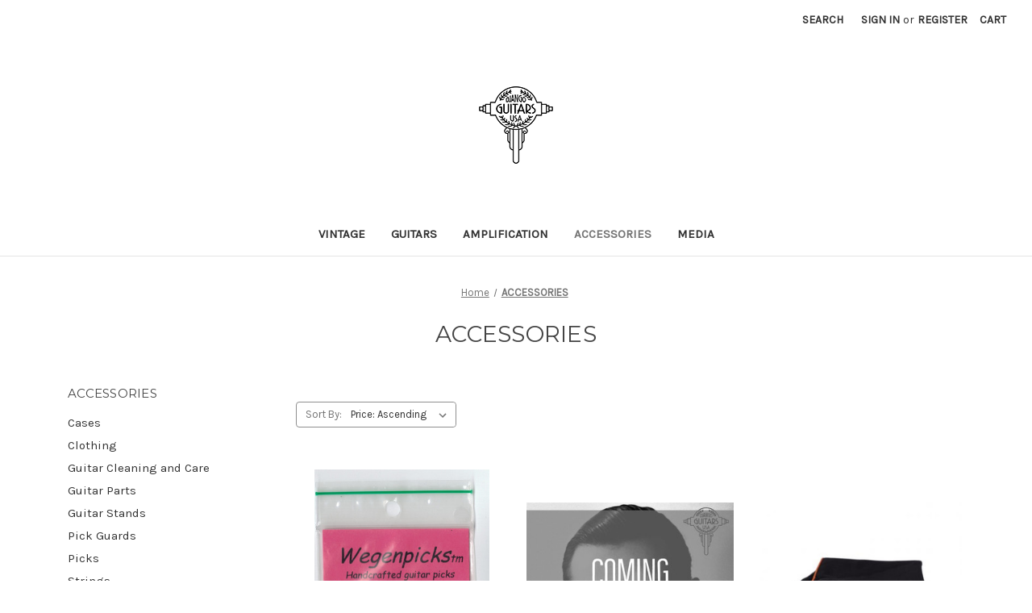

--- FILE ---
content_type: text/html; charset=UTF-8
request_url: https://djangoguitars.com/accessories/?page=3
body_size: 9469
content:



<!DOCTYPE html>
<html class="no-js" lang="en">
    <head>
        <title>ACCESSORIES - Page 3 - Django Guitars USA</title>
        <link rel="dns-prefetch preconnect" href="https://cdn11.bigcommerce.com/s-b5k9jsdl5t" crossorigin><link rel="dns-prefetch preconnect" href="https://fonts.googleapis.com/" crossorigin><link rel="dns-prefetch preconnect" href="https://fonts.gstatic.com/" crossorigin>
        <link rel='canonical' href='https://djangoguitars.com/accessories/?page=3' /><meta name='platform' content='bigcommerce.stencil' />
        
                <link rel="prev" href="https://djangoguitars.com/accessories/?page&#x3D;2">
        <link rel="next" href="https://djangoguitars.com/accessories/?page&#x3D;4">


        <link href="https://cdn11.bigcommerce.com/s-b5k9jsdl5t/product_images/favicon-32x32opt.png" rel="shortcut icon">
        <meta name="viewport" content="width=device-width, initial-scale=1">

        <script>
            document.documentElement.className = document.documentElement.className.replace('no-js', 'js');
        </script>

        <script>
    function browserSupportsAllFeatures() {
        return window.Promise
            && window.fetch
            && window.URL
            && window.URLSearchParams
            && window.WeakMap
            // object-fit support
            && ('objectFit' in document.documentElement.style);
    }

    function loadScript(src) {
        var js = document.createElement('script');
        js.src = src;
        js.onerror = function () {
            console.error('Failed to load polyfill script ' + src);
        };
        document.head.appendChild(js);
    }

    if (!browserSupportsAllFeatures()) {
        loadScript('https://cdn11.bigcommerce.com/s-b5k9jsdl5t/stencil/7dde8d20-8af4-013b-0c03-3eea7a1ac334/e/08728320-190c-013b-7cfe-7e865994d2cf/dist/theme-bundle.polyfills.js');
    }
</script>

        <script>
            window.lazySizesConfig = window.lazySizesConfig || {};
            window.lazySizesConfig.loadMode = 1;
        </script>
        <script async src="https://cdn11.bigcommerce.com/s-b5k9jsdl5t/stencil/7dde8d20-8af4-013b-0c03-3eea7a1ac334/e/08728320-190c-013b-7cfe-7e865994d2cf/dist/theme-bundle.head_async.js"></script>

        <script src="https://ajax.googleapis.com/ajax/libs/webfont/1.6.26/webfont.js"></script>

        <script>
            WebFont.load({
                custom: {
                    families: ['Karla', 'Roboto', 'Source Sans Pro', 'Cinzel', 'Fira Sans']
                },
                classes: false
            });
        </script>

        <link href="https://fonts.googleapis.com/css?family=Montserrat:700,500,400%7CKarla:400&display=swap" rel="stylesheet">
        <link data-stencil-stylesheet href="https://cdn11.bigcommerce.com/s-b5k9jsdl5t/stencil/7dde8d20-8af4-013b-0c03-3eea7a1ac334/e/08728320-190c-013b-7cfe-7e865994d2cf/css/theme-1bf76c30-c329-013c-9989-3640b0302ea3.css" rel="stylesheet">
        
        <!--Custom Style tag-->
        <style>
            @import url('https://fonts.googleapis.com/css2?family=Cinzel:wght@400;600&display=swap');
        </style>
        <script src="https://kit.fontawesome.com/eded39b815.js" crossorigin="anonymous"></script>
        <!--Custom Style tag-->
        
        
<script type="text/javascript" src="https://checkout-sdk.bigcommerce.com/v1/loader.js" defer ></script>
<script type="text/javascript">
var BCData = {};
</script>

<script nonce="">
(function () {
    var xmlHttp = new XMLHttpRequest();

    xmlHttp.open('POST', 'https://bes.gcp.data.bigcommerce.com/nobot');
    xmlHttp.setRequestHeader('Content-Type', 'application/json');
    xmlHttp.send('{"store_id":"1001878863","timezone_offset":"-7.0","timestamp":"2026-02-01T13:15:17.64486400Z","visit_id":"7856aee6-90b8-4e4c-8724-584c47618d8c","channel_id":1}');
})();
</script>

    </head>
    <body>
        <svg data-src="https://cdn11.bigcommerce.com/s-b5k9jsdl5t/stencil/7dde8d20-8af4-013b-0c03-3eea7a1ac334/e/08728320-190c-013b-7cfe-7e865994d2cf/img/icon-sprite.svg" class="icons-svg-sprite"></svg>

        <a href="#main-content" class="skip-to-main-link">Skip to main content</a>
<header class="header" role="banner">
    <a href="#" class="mobileMenu-toggle" data-mobile-menu-toggle="menu">
        <span class="mobileMenu-toggleIcon">Toggle menu</span>
    </a>
    <nav class="navUser">
    
    <ul class="navUser-section navUser-section--alt">
        <li class="navUser-item">
            <a class="navUser-action navUser-item--compare"
               href="/compare"
               data-compare-nav
               aria-label="Compare"
            >
                Compare <span class="countPill countPill--positive countPill--alt"></span>
            </a>
        </li>
        <li class="navUser-item">
            <button class="navUser-action navUser-action--quickSearch"
               type="button"
               id="quick-search-expand"
               data-search="quickSearch"
               aria-controls="quickSearch"
               aria-label="Search"
            >
                Search
            </button>
        </li>
        <li class="navUser-item navUser-item--account">
                <a class="navUser-action"
                   href="/login.php"
                   aria-label="Sign in"
                >
                    Sign in
                </a>
                    <span class="navUser-or">or</span>
                    <a class="navUser-action"
                       href="/login.php?action&#x3D;create_account"
                       aria-label="Register"
                    >
                        Register
                    </a>
        </li>
        <li class="navUser-item navUser-item--cart">
            <a class="navUser-action"
               data-cart-preview
               data-dropdown="cart-preview-dropdown"
               data-options="align:right"
               href="/cart.php"
               aria-label="Cart with 0 items"
            >
                <span class="navUser-item-cartLabel">Cart</span>
                <span class="countPill cart-quantity"></span>
            </a>

            <div class="dropdown-menu" id="cart-preview-dropdown" data-dropdown-content aria-hidden="true"></div>
        </li>
    </ul>
    <div class="dropdown dropdown--quickSearch" id="quickSearch" aria-hidden="true" data-prevent-quick-search-close>
        <div class="container">
    <form class="form" onsubmit="return false" data-url="/search.php" data-quick-search-form>
        <fieldset class="form-fieldset">
            <div class="form-field">
                <label class="is-srOnly" for="nav-quick-search">Search</label>
                <input class="form-input"
                       data-search-quick
                       name="nav-quick-search"
                       id="nav-quick-search"
                       data-error-message="Search field cannot be empty."
                       placeholder="Search the store"
                       autocomplete="off"
                >
            </div>
        </fieldset>
    </form>
    <section class="quickSearchResults" data-bind="html: results"></section>
    <p role="status"
       aria-live="polite"
       class="aria-description--hidden"
       data-search-aria-message-predefined-text="product results for"
    ></p>
</div>
    </div>
</nav>

        <div class="header-logo header-logo--center">
            <a href="https://djangoguitars.com/" class="header-logo__link" data-header-logo-link>
            <div class="header-logo-image-container">
                <img class="header-logo-image" src="https://cdn11.bigcommerce.com/s-b5k9jsdl5t/images/stencil/100x100/django-guitars-logo-xs_1676668501__25895.original.png" alt="Django Guitars" title="Django Guitars">
            </div>
</a>
        </div>
    <div class="navPages-container" id="menu" data-menu>
        <nav class="navPages">
    <div class="navPages-quickSearch">
        <div class="container">
    <form class="form" onsubmit="return false" data-url="/search.php" data-quick-search-form>
        <fieldset class="form-fieldset">
            <div class="form-field">
                <label class="is-srOnly" for="nav-menu-quick-search">Search</label>
                <input class="form-input"
                       data-search-quick
                       name="nav-menu-quick-search"
                       id="nav-menu-quick-search"
                       data-error-message="Search field cannot be empty."
                       placeholder="Search the store"
                       autocomplete="off"
                >
            </div>
        </fieldset>
    </form>
    <section class="quickSearchResults" data-bind="html: results"></section>
    <p role="status"
       aria-live="polite"
       class="aria-description--hidden"
       data-search-aria-message-predefined-text="product results for"
    ></p>
</div>
    </div>
    <ul class="navPages-list">
            <li class="navPages-item">
                <a class="navPages-action"
   href="https://djangoguitars.com/vintage/"
   aria-label="VINTAGE"
>
    VINTAGE
</a>
            </li>
            <li class="navPages-item">
                <a class="navPages-action"
   href="https://djangoguitars.com/guitars/"
   aria-label="GUITARS"
>
    GUITARS
</a>
            </li>
            <li class="navPages-item">
                <a class="navPages-action"
   href="https://djangoguitars.com/amplification/"
   aria-label="Amplification"
>
    Amplification
</a>
            </li>
            <li class="navPages-item">
                <a class="navPages-action activePage"
   href="https://djangoguitars.com/accessories/"
   aria-label="ACCESSORIES"
>
    ACCESSORIES
</a>
            </li>
            <li class="navPages-item">
                <a class="navPages-action"
   href="https://djangoguitars.com/media/"
   aria-label="MEDIA"
>
    MEDIA
</a>
            </li>
    </ul>
    <ul class="navPages-list navPages-list--user">
            <li class="navPages-item">
                <a class="navPages-action"
                   href="/login.php"
                   aria-label="Sign in"
                >
                    Sign in
                </a>
                    or
                    <a class="navPages-action"
                       href="/login.php?action&#x3D;create_account"
                       aria-label="Register"
                    >
                        Register
                    </a>
            </li>
    </ul>
</nav>
    </div>
</header>
<div data-content-region="header_bottom--global"></div>
<div data-content-region="header_bottom"></div>
        <main class="body" id="main-content" role="main" data-currency-code="USD">
     
    <div class="container">
        
<nav aria-label="Breadcrumb">
    <ol class="breadcrumbs" itemscope itemtype="https://schema.org/BreadcrumbList">
                <li class="breadcrumb " itemprop="itemListElement" itemscope itemtype="https://schema.org/ListItem">
                    <a class="breadcrumb-label"
                       itemprop="item"
                       href="https://djangoguitars.com/"
                       
                    >
                        <span itemprop="name">Home</span>
                    </a>
                    <meta itemprop="position" content="1" />
                </li>
                <li class="breadcrumb is-active" itemprop="itemListElement" itemscope itemtype="https://schema.org/ListItem">
                    <a class="breadcrumb-label"
                       itemprop="item"
                       href="https://djangoguitars.com/accessories/"
                       aria-current="page"
                    >
                        <span itemprop="name">ACCESSORIES</span>
                    </a>
                    <meta itemprop="position" content="2" />
                </li>
    </ol>
</nav>
    <h1 class="page-heading">ACCESSORIES</h1>
    <div data-content-region="category_below_header"></div>

<div class="page">
        <aside class="page-sidebar" id="faceted-search-container">
            <nav>
        <div class="sidebarBlock">
            <h2 class="sidebarBlock-heading">ACCESSORIES</h2>
            <ul class="navList">
                <li class="navList-item">
                    <a class="navList-action" href="https://djangoguitars.com/accessories/cases/" title="Cases">Cases</a>
                </li>
                <li class="navList-item">
                    <a class="navList-action" href="https://djangoguitars.com/accessories/clothing/" title="Clothing">Clothing</a>
                </li>
                <li class="navList-item">
                    <a class="navList-action" href="https://djangoguitars.com/accessories/guitar-cleaning-and-care/" title="Guitar Cleaning and Care">Guitar Cleaning and Care</a>
                </li>
                <li class="navList-item">
                    <a class="navList-action" href="https://djangoguitars.com/accessories/guitar-parts/" title="Guitar Parts">Guitar Parts</a>
                </li>
                <li class="navList-item">
                    <a class="navList-action" href="https://djangoguitars.com/accessories/guitar-stands/" title="Guitar Stands">Guitar Stands</a>
                </li>
                <li class="navList-item">
                    <a class="navList-action" href="https://djangoguitars.com/accessories/pick-guards/" title="Pick Guards">Pick Guards</a>
                </li>
                <li class="navList-item">
                    <a class="navList-action" href="https://djangoguitars.com/accessories/picks/" title="Picks">Picks</a>
                </li>
                <li class="navList-item">
                    <a class="navList-action" href="https://djangoguitars.com/accessories/strings/" title="Strings">Strings</a>
                </li>
            </ul>
        </div>

            <div class="sidebarBlock">
        <h2 class="sidebarBlock-heading" data-shop-by-price>Shop By Price</h2>
        <ul class="navList">
            <li class="navList-item">
                <a 
                        class="navList-action"
                   href="https://djangoguitars.com/accessories/?price_min&#x3D;0&amp;price_max&#x3D;202&amp;sort&#x3D;priceasc"
                >
                   Price range: $0.00 - $202.00
                </a>
                <span class="price-filter-message aria-description--hidden">The filter has been applied</span>
            </li>
            <li class="navList-item">
                <a 
                        class="navList-action"
                   href="https://djangoguitars.com/accessories/?price_min&#x3D;202&amp;price_max&#x3D;405&amp;sort&#x3D;priceasc"
                >
                   Price range: $202.00 - $405.00
                </a>
                <span class="price-filter-message aria-description--hidden">The filter has been applied</span>
            </li>
            <li class="navList-item">
                <a 
                        class="navList-action"
                   href="https://djangoguitars.com/accessories/?price_min&#x3D;405&amp;price_max&#x3D;607&amp;sort&#x3D;priceasc"
                >
                   Price range: $405.00 - $607.00
                </a>
                <span class="price-filter-message aria-description--hidden">The filter has been applied</span>
            </li>
            <li class="navList-item">
                <a 
                        class="navList-action"
                   href="https://djangoguitars.com/accessories/?price_min&#x3D;607&amp;price_max&#x3D;810&amp;sort&#x3D;priceasc"
                >
                   Price range: $607.00 - $810.00
                </a>
                <span class="price-filter-message aria-description--hidden">The filter has been applied</span>
            </li>
            <li class="navList-item">
                <a 
                        class="navList-action"
                   href="https://djangoguitars.com/accessories/?price_min&#x3D;810&amp;price_max&#x3D;1012&amp;sort&#x3D;priceasc"
                >
                   Price range: $810.00 - $1,012.00
                </a>
                <span class="price-filter-message aria-description--hidden">The filter has been applied</span>
            </li>

        </ul>
    </div>
</nav>
        </aside>

    <div class="page-content" id="product-listing-container">
        

    <form class="actionBar" method="get" data-sort-by="product">
    <fieldset class="form-fieldset actionBar-section">
    <div class="form-field">
        <label class="form-label" for="sort">Sort By:</label>
        <select class="form-select form-select--small " name="sort" id="sort" role="listbox">
            <option value="featured" >Featured Items</option>
            <option value="newest" >Newest Items</option>
            <option value="bestselling" >Best Selling</option>
            <option value="alphaasc" >A to Z</option>
            <option value="alphadesc" >Z to A</option>
            <option value="avgcustomerreview" >By Review</option>
            <option value="priceasc" selected>Price: Ascending</option>
            <option value="pricedesc" >Price: Descending</option>
        </select>
    </div>
</fieldset>
</form>

    <form action="/compare" method='POST'  data-product-compare>
                <ul class="productGrid">
    <li class="product">
            

<article
    class="card
    "
    data-test="card-142"
>
    <figure class="card-figure">
        <a href="https://djangoguitars.com/wegen-dipper-guitar-pick-1-8mm-pack-of-2/"
           class="card-figure__link"
           aria-label="Wegen &quot;Dipper&quot; Guitar Pick 1.8mm (Pack of 2),$19.50
"
           
        >
            <div class="card-img-container">
                <img src="https://cdn11.bigcommerce.com/s-b5k9jsdl5t/images/stencil/500x659/products/142/924/DIPPER1.8-2__28958.1624494320.jpg?c=1" alt="Wegen &quot;Dipper&quot; Guitar Pick 1.8mm (Pack of 2)" title="Wegen &quot;Dipper&quot; Guitar Pick 1.8mm (Pack of 2)" data-sizes="auto"
    srcset="https://cdn11.bigcommerce.com/s-b5k9jsdl5t/images/stencil/80w/products/142/924/DIPPER1.8-2__28958.1624494320.jpg?c=1"
data-srcset="https://cdn11.bigcommerce.com/s-b5k9jsdl5t/images/stencil/80w/products/142/924/DIPPER1.8-2__28958.1624494320.jpg?c=1 80w, https://cdn11.bigcommerce.com/s-b5k9jsdl5t/images/stencil/160w/products/142/924/DIPPER1.8-2__28958.1624494320.jpg?c=1 160w, https://cdn11.bigcommerce.com/s-b5k9jsdl5t/images/stencil/320w/products/142/924/DIPPER1.8-2__28958.1624494320.jpg?c=1 320w, https://cdn11.bigcommerce.com/s-b5k9jsdl5t/images/stencil/640w/products/142/924/DIPPER1.8-2__28958.1624494320.jpg?c=1 640w, https://cdn11.bigcommerce.com/s-b5k9jsdl5t/images/stencil/960w/products/142/924/DIPPER1.8-2__28958.1624494320.jpg?c=1 960w, https://cdn11.bigcommerce.com/s-b5k9jsdl5t/images/stencil/1280w/products/142/924/DIPPER1.8-2__28958.1624494320.jpg?c=1 1280w, https://cdn11.bigcommerce.com/s-b5k9jsdl5t/images/stencil/1920w/products/142/924/DIPPER1.8-2__28958.1624494320.jpg?c=1 1920w, https://cdn11.bigcommerce.com/s-b5k9jsdl5t/images/stencil/2560w/products/142/924/DIPPER1.8-2__28958.1624494320.jpg?c=1 2560w"

class="lazyload card-image"

 />
            </div>
        </a>

        <figcaption class="card-figcaption">
            <div class="card-figcaption-body">
                            <button type="button" class="button button--small card-figcaption-button quickview" data-product-id="142">Quick view</button>
                    <label class="button button--small card-figcaption-button" for="compare-142">
                        Compare <input type="checkbox" name="products[]" value="142" id="compare-142" data-compare-id="142">
                    </label>
                            <a href="https://djangoguitars.com/wegen-dipper-guitar-pick-1-8mm-pack-of-2/" data-event-type="product-click" class="button button--small card-figcaption-button" data-product-id="142">Choose Options</a>
            </div>
        </figcaption>
    </figure>
    <div class="card-body">
        <h3 class="card-title">
            <a aria-label="Wegen &quot;Dipper&quot; Guitar Pick 1.8mm (Pack of 2),$19.50
"
               href="https://djangoguitars.com/wegen-dipper-guitar-pick-1-8mm-pack-of-2/"
               
            >
                Wegen &quot;Dipper&quot; Guitar Pick 1.8mm (Pack of 2)
            </a>
        </h3>

        <div class="card-text" data-test-info-type="price">
                
        <div class="price-section price-section--withoutTax rrp-price--withoutTax" style="display: none;">
            <span data-page-builder-key="pdp-retail-price-label" data-default-translation="MSRP:">
                MSRP:
            </span>
            <span data-product-rrp-price-without-tax class="price price--rrp">
                
            </span>
        </div>
        <div class="price-section price-section--withoutTax non-sale-price--withoutTax" style="display: none;">
            <span data-page-builder-key="pdp-non-sale-price-label" data-default-translation="Was:">
                Was:
            </span>
            <span data-product-non-sale-price-without-tax class="price price--non-sale">
                
            </span>
        </div>
        <div class="price-section price-section--withoutTax" >
            <span class="price-label" >
                
            </span>
            <span class="price-now-label"
                  style="display: none;"
                  data-page-builder-key="pdp-sale-price-label"
                  data-default-translation="Now:"
            >
                Now:
            </span>
            <span data-product-price-without-tax class="price price--withoutTax">$19.50</span>
        </div>
        </div>
            </div>
</article>
    </li>
    <li class="product">
            

<article
    class="card
    "
    data-test="card-589"
>
    <figure class="card-figure">
        <a href="https://djangoguitars.com/djangoguitars-6-teardrop-2-0mm-vintage-galalith/"
           class="card-figure__link"
           aria-label="DjangoGuitars #6 &quot;Teardrop&quot; 2.0mm (Vintage Galalith),$20.00
"
           
        >
            <div class="card-img-container">
                <img src="https://cdn11.bigcommerce.com/s-b5k9jsdl5t/images/stencil/500x659/products/589/676/GJTDC-2__45515.1624494311.jpg?c=1" alt="DjangoGuitars #6 &quot;Teardrop&quot; 2.0mm (Vintage Galalith)" title="DjangoGuitars #6 &quot;Teardrop&quot; 2.0mm (Vintage Galalith)" data-sizes="auto"
    srcset="https://cdn11.bigcommerce.com/s-b5k9jsdl5t/images/stencil/80w/products/589/676/GJTDC-2__45515.1624494311.jpg?c=1"
data-srcset="https://cdn11.bigcommerce.com/s-b5k9jsdl5t/images/stencil/80w/products/589/676/GJTDC-2__45515.1624494311.jpg?c=1 80w, https://cdn11.bigcommerce.com/s-b5k9jsdl5t/images/stencil/160w/products/589/676/GJTDC-2__45515.1624494311.jpg?c=1 160w, https://cdn11.bigcommerce.com/s-b5k9jsdl5t/images/stencil/320w/products/589/676/GJTDC-2__45515.1624494311.jpg?c=1 320w, https://cdn11.bigcommerce.com/s-b5k9jsdl5t/images/stencil/640w/products/589/676/GJTDC-2__45515.1624494311.jpg?c=1 640w, https://cdn11.bigcommerce.com/s-b5k9jsdl5t/images/stencil/960w/products/589/676/GJTDC-2__45515.1624494311.jpg?c=1 960w, https://cdn11.bigcommerce.com/s-b5k9jsdl5t/images/stencil/1280w/products/589/676/GJTDC-2__45515.1624494311.jpg?c=1 1280w, https://cdn11.bigcommerce.com/s-b5k9jsdl5t/images/stencil/1920w/products/589/676/GJTDC-2__45515.1624494311.jpg?c=1 1920w, https://cdn11.bigcommerce.com/s-b5k9jsdl5t/images/stencil/2560w/products/589/676/GJTDC-2__45515.1624494311.jpg?c=1 2560w"

class="lazyload card-image"

 />
            </div>
        </a>

        <figcaption class="card-figcaption">
            <div class="card-figcaption-body">
                            <button type="button" class="button button--small card-figcaption-button quickview" data-product-id="589">Quick view</button>
                    <label class="button button--small card-figcaption-button" for="compare-589">
                        Compare <input type="checkbox" name="products[]" value="589" id="compare-589" data-compare-id="589">
                    </label>
                            <a href="https://djangoguitars.com/cart.php?action&#x3D;add&amp;product_id&#x3D;589" data-event-type="product-click" data-button-type="add-cart" class="button button--small card-figcaption-button">Add to Cart</a>
                            <span class="product-status-message aria-description--hidden">The item has been added</span>
            </div>
        </figcaption>
    </figure>
    <div class="card-body">
            <p class="card-text" data-test-info-type="brandName">DjangoGuitars</p>
        <h3 class="card-title">
            <a aria-label="DjangoGuitars #6 &quot;Teardrop&quot; 2.0mm (Vintage Galalith),$20.00
"
               href="https://djangoguitars.com/djangoguitars-6-teardrop-2-0mm-vintage-galalith/"
               
            >
                DjangoGuitars #6 &quot;Teardrop&quot; 2.0mm (Vintage Galalith)
            </a>
        </h3>

        <div class="card-text" data-test-info-type="price">
                
        <div class="price-section price-section--withoutTax rrp-price--withoutTax" style="display: none;">
            <span data-page-builder-key="pdp-retail-price-label" data-default-translation="MSRP:">
                MSRP:
            </span>
            <span data-product-rrp-price-without-tax class="price price--rrp">
                
            </span>
        </div>
        <div class="price-section price-section--withoutTax non-sale-price--withoutTax" style="display: none;">
            <span data-page-builder-key="pdp-non-sale-price-label" data-default-translation="Was:">
                Was:
            </span>
            <span data-product-non-sale-price-without-tax class="price price--non-sale">
                
            </span>
        </div>
        <div class="price-section price-section--withoutTax" >
            <span class="price-label" >
                
            </span>
            <span class="price-now-label"
                  style="display: none;"
                  data-page-builder-key="pdp-sale-price-label"
                  data-default-translation="Now:"
            >
                Now:
            </span>
            <span data-product-price-without-tax class="price price--withoutTax">$20.00</span>
        </div>
        </div>
            </div>
</article>
    </li>
    <li class="product">
            

<article
    class="card
    "
    data-test="card-302"
>
    <figure class="card-figure">
        <a href="https://djangoguitars.com/bam-france-instrument-cleaning-cloth/"
           class="card-figure__link"
           aria-label="BAM France Instrument Cleaning Cloth,$22.00
"
           
        >
            <div class="card-img-container">
                <img src="https://cdn11.bigcommerce.com/s-b5k9jsdl5t/images/stencil/500x659/products/302/572/BAMOCL-2__59668.1624494308.jpg?c=1" alt="BAM France Instrument Cleaning Cloth" title="BAM France Instrument Cleaning Cloth" data-sizes="auto"
    srcset="https://cdn11.bigcommerce.com/s-b5k9jsdl5t/images/stencil/80w/products/302/572/BAMOCL-2__59668.1624494308.jpg?c=1"
data-srcset="https://cdn11.bigcommerce.com/s-b5k9jsdl5t/images/stencil/80w/products/302/572/BAMOCL-2__59668.1624494308.jpg?c=1 80w, https://cdn11.bigcommerce.com/s-b5k9jsdl5t/images/stencil/160w/products/302/572/BAMOCL-2__59668.1624494308.jpg?c=1 160w, https://cdn11.bigcommerce.com/s-b5k9jsdl5t/images/stencil/320w/products/302/572/BAMOCL-2__59668.1624494308.jpg?c=1 320w, https://cdn11.bigcommerce.com/s-b5k9jsdl5t/images/stencil/640w/products/302/572/BAMOCL-2__59668.1624494308.jpg?c=1 640w, https://cdn11.bigcommerce.com/s-b5k9jsdl5t/images/stencil/960w/products/302/572/BAMOCL-2__59668.1624494308.jpg?c=1 960w, https://cdn11.bigcommerce.com/s-b5k9jsdl5t/images/stencil/1280w/products/302/572/BAMOCL-2__59668.1624494308.jpg?c=1 1280w, https://cdn11.bigcommerce.com/s-b5k9jsdl5t/images/stencil/1920w/products/302/572/BAMOCL-2__59668.1624494308.jpg?c=1 1920w, https://cdn11.bigcommerce.com/s-b5k9jsdl5t/images/stencil/2560w/products/302/572/BAMOCL-2__59668.1624494308.jpg?c=1 2560w"

class="lazyload card-image"

 />
            </div>
        </a>

        <figcaption class="card-figcaption">
            <div class="card-figcaption-body">
                            <button type="button" class="button button--small card-figcaption-button quickview" data-product-id="302">Quick view</button>
                    <label class="button button--small card-figcaption-button" for="compare-302">
                        Compare <input type="checkbox" name="products[]" value="302" id="compare-302" data-compare-id="302">
                    </label>
                            <a href="https://djangoguitars.com/cart.php?action&#x3D;add&amp;product_id&#x3D;302" data-event-type="product-click" data-button-type="add-cart" class="button button--small card-figcaption-button">Add to Cart</a>
                            <span class="product-status-message aria-description--hidden">The item has been added</span>
            </div>
        </figcaption>
    </figure>
    <div class="card-body">
        <h3 class="card-title">
            <a aria-label="BAM France Instrument Cleaning Cloth,$22.00
"
               href="https://djangoguitars.com/bam-france-instrument-cleaning-cloth/"
               
            >
                BAM France Instrument Cleaning Cloth
            </a>
        </h3>

        <div class="card-text" data-test-info-type="price">
                
        <div class="price-section price-section--withoutTax rrp-price--withoutTax" style="display: none;">
            <span data-page-builder-key="pdp-retail-price-label" data-default-translation="MSRP:">
                MSRP:
            </span>
            <span data-product-rrp-price-without-tax class="price price--rrp">
                
            </span>
        </div>
        <div class="price-section price-section--withoutTax non-sale-price--withoutTax" style="display: none;">
            <span data-page-builder-key="pdp-non-sale-price-label" data-default-translation="Was:">
                Was:
            </span>
            <span data-product-non-sale-price-without-tax class="price price--non-sale">
                
            </span>
        </div>
        <div class="price-section price-section--withoutTax" >
            <span class="price-label" >
                
            </span>
            <span class="price-now-label"
                  style="display: none;"
                  data-page-builder-key="pdp-sale-price-label"
                  data-default-translation="Now:"
            >
                Now:
            </span>
            <span data-product-price-without-tax class="price price--withoutTax">$22.00</span>
        </div>
        </div>
            </div>
</article>
    </li>
    <li class="product">
            

<article
    class="card
    "
    data-test="card-157"
>
    <figure class="card-figure">
        <a href="https://djangoguitars.com/wegen-big-city-picks-2-2-mm-white/"
           class="card-figure__link"
           aria-label="Wegen Big City Picks (2.2 mm) (White),$24.20
"
           
        >
            <div class="card-img-container">
                <img src="https://cdn11.bigcommerce.com/s-b5k9jsdl5t/images/stencil/500x659/products/157/864/BIGCITYWHITE22-2__91932.1624494317.jpg?c=1" alt="Wegen Big City Picks (2.2 mm) (White)" title="Wegen Big City Picks (2.2 mm) (White)" data-sizes="auto"
    srcset="https://cdn11.bigcommerce.com/s-b5k9jsdl5t/images/stencil/80w/products/157/864/BIGCITYWHITE22-2__91932.1624494317.jpg?c=1"
data-srcset="https://cdn11.bigcommerce.com/s-b5k9jsdl5t/images/stencil/80w/products/157/864/BIGCITYWHITE22-2__91932.1624494317.jpg?c=1 80w, https://cdn11.bigcommerce.com/s-b5k9jsdl5t/images/stencil/160w/products/157/864/BIGCITYWHITE22-2__91932.1624494317.jpg?c=1 160w, https://cdn11.bigcommerce.com/s-b5k9jsdl5t/images/stencil/320w/products/157/864/BIGCITYWHITE22-2__91932.1624494317.jpg?c=1 320w, https://cdn11.bigcommerce.com/s-b5k9jsdl5t/images/stencil/640w/products/157/864/BIGCITYWHITE22-2__91932.1624494317.jpg?c=1 640w, https://cdn11.bigcommerce.com/s-b5k9jsdl5t/images/stencil/960w/products/157/864/BIGCITYWHITE22-2__91932.1624494317.jpg?c=1 960w, https://cdn11.bigcommerce.com/s-b5k9jsdl5t/images/stencil/1280w/products/157/864/BIGCITYWHITE22-2__91932.1624494317.jpg?c=1 1280w, https://cdn11.bigcommerce.com/s-b5k9jsdl5t/images/stencil/1920w/products/157/864/BIGCITYWHITE22-2__91932.1624494317.jpg?c=1 1920w, https://cdn11.bigcommerce.com/s-b5k9jsdl5t/images/stencil/2560w/products/157/864/BIGCITYWHITE22-2__91932.1624494317.jpg?c=1 2560w"

class="lazyload card-image"

 />
            </div>
        </a>

        <figcaption class="card-figcaption">
            <div class="card-figcaption-body">
                            <button type="button" class="button button--small card-figcaption-button quickview" data-product-id="157">Quick view</button>
                    <label class="button button--small card-figcaption-button" for="compare-157">
                        Compare <input type="checkbox" name="products[]" value="157" id="compare-157" data-compare-id="157">
                    </label>
            </div>
        </figcaption>
    </figure>
    <div class="card-body">
        <h3 class="card-title">
            <a aria-label="Wegen Big City Picks (2.2 mm) (White),$24.20
"
               href="https://djangoguitars.com/wegen-big-city-picks-2-2-mm-white/"
               
            >
                Wegen Big City Picks (2.2 mm) (White)
            </a>
        </h3>

        <div class="card-text" data-test-info-type="price">
                
        <div class="price-section price-section--withoutTax rrp-price--withoutTax" style="display: none;">
            <span data-page-builder-key="pdp-retail-price-label" data-default-translation="MSRP:">
                MSRP:
            </span>
            <span data-product-rrp-price-without-tax class="price price--rrp">
                
            </span>
        </div>
        <div class="price-section price-section--withoutTax non-sale-price--withoutTax" style="display: none;">
            <span data-page-builder-key="pdp-non-sale-price-label" data-default-translation="Was:">
                Was:
            </span>
            <span data-product-non-sale-price-without-tax class="price price--non-sale">
                
            </span>
        </div>
        <div class="price-section price-section--withoutTax" >
            <span class="price-label" >
                
            </span>
            <span class="price-now-label"
                  style="display: none;"
                  data-page-builder-key="pdp-sale-price-label"
                  data-default-translation="Now:"
            >
                Now:
            </span>
            <span data-product-price-without-tax class="price price--withoutTax">$24.20</span>
        </div>
        </div>
            </div>
</article>
    </li>
    <li class="product">
            

<article
    class="card
    "
    data-test="card-192"
>
    <figure class="card-figure">
        <a href="https://djangoguitars.com/wegen-big-city-picks-1-8-mm-black/"
           class="card-figure__link"
           aria-label="Wegen Big City Picks (1.8 mm) (Black),$24.20
"
           
        >
            <div class="card-img-container">
                <img src="https://cdn11.bigcommerce.com/s-b5k9jsdl5t/images/stencil/500x659/products/192/986/BIGCITYBLACK18-2__19115.1624494322.jpg?c=1" alt="Wegen Big City Picks (1.8 mm) (Black)" title="Wegen Big City Picks (1.8 mm) (Black)" data-sizes="auto"
    srcset="https://cdn11.bigcommerce.com/s-b5k9jsdl5t/images/stencil/80w/products/192/986/BIGCITYBLACK18-2__19115.1624494322.jpg?c=1"
data-srcset="https://cdn11.bigcommerce.com/s-b5k9jsdl5t/images/stencil/80w/products/192/986/BIGCITYBLACK18-2__19115.1624494322.jpg?c=1 80w, https://cdn11.bigcommerce.com/s-b5k9jsdl5t/images/stencil/160w/products/192/986/BIGCITYBLACK18-2__19115.1624494322.jpg?c=1 160w, https://cdn11.bigcommerce.com/s-b5k9jsdl5t/images/stencil/320w/products/192/986/BIGCITYBLACK18-2__19115.1624494322.jpg?c=1 320w, https://cdn11.bigcommerce.com/s-b5k9jsdl5t/images/stencil/640w/products/192/986/BIGCITYBLACK18-2__19115.1624494322.jpg?c=1 640w, https://cdn11.bigcommerce.com/s-b5k9jsdl5t/images/stencil/960w/products/192/986/BIGCITYBLACK18-2__19115.1624494322.jpg?c=1 960w, https://cdn11.bigcommerce.com/s-b5k9jsdl5t/images/stencil/1280w/products/192/986/BIGCITYBLACK18-2__19115.1624494322.jpg?c=1 1280w, https://cdn11.bigcommerce.com/s-b5k9jsdl5t/images/stencil/1920w/products/192/986/BIGCITYBLACK18-2__19115.1624494322.jpg?c=1 1920w, https://cdn11.bigcommerce.com/s-b5k9jsdl5t/images/stencil/2560w/products/192/986/BIGCITYBLACK18-2__19115.1624494322.jpg?c=1 2560w"

class="lazyload card-image"

 />
            </div>
        </a>

        <figcaption class="card-figcaption">
            <div class="card-figcaption-body">
                            <button type="button" class="button button--small card-figcaption-button quickview" data-product-id="192">Quick view</button>
                    <label class="button button--small card-figcaption-button" for="compare-192">
                        Compare <input type="checkbox" name="products[]" value="192" id="compare-192" data-compare-id="192">
                    </label>
                            <a href="https://djangoguitars.com/cart.php?action&#x3D;add&amp;product_id&#x3D;192" data-event-type="product-click" data-button-type="add-cart" class="button button--small card-figcaption-button">Add to Cart</a>
                            <span class="product-status-message aria-description--hidden">The item has been added</span>
            </div>
        </figcaption>
    </figure>
    <div class="card-body">
        <h3 class="card-title">
            <a aria-label="Wegen Big City Picks (1.8 mm) (Black),$24.20
"
               href="https://djangoguitars.com/wegen-big-city-picks-1-8-mm-black/"
               
            >
                Wegen Big City Picks (1.8 mm) (Black)
            </a>
        </h3>

        <div class="card-text" data-test-info-type="price">
                
        <div class="price-section price-section--withoutTax rrp-price--withoutTax" style="display: none;">
            <span data-page-builder-key="pdp-retail-price-label" data-default-translation="MSRP:">
                MSRP:
            </span>
            <span data-product-rrp-price-without-tax class="price price--rrp">
                
            </span>
        </div>
        <div class="price-section price-section--withoutTax non-sale-price--withoutTax" style="display: none;">
            <span data-page-builder-key="pdp-non-sale-price-label" data-default-translation="Was:">
                Was:
            </span>
            <span data-product-non-sale-price-without-tax class="price price--non-sale">
                
            </span>
        </div>
        <div class="price-section price-section--withoutTax" >
            <span class="price-label" >
                
            </span>
            <span class="price-now-label"
                  style="display: none;"
                  data-page-builder-key="pdp-sale-price-label"
                  data-default-translation="Now:"
            >
                Now:
            </span>
            <span data-product-price-without-tax class="price price--withoutTax">$24.20</span>
        </div>
        </div>
            </div>
</article>
    </li>
    <li class="product">
            

<article
    class="card
    "
    data-test="card-200"
>
    <figure class="card-figure">
        <a href="https://djangoguitars.com/wegen-big-city-picks-1-8-mm-white/"
           class="card-figure__link"
           aria-label="Wegen Big City Picks (1.8 mm) (White),$24.20
"
           
        >
            <div class="card-img-container">
                <img src="https://cdn11.bigcommerce.com/s-b5k9jsdl5t/images/stencil/500x659/products/200/799/BIGCITYWHITE18-2__40574.1624494315.jpg?c=1" alt="Wegen Big City Picks (1.8 mm) (White)" title="Wegen Big City Picks (1.8 mm) (White)" data-sizes="auto"
    srcset="https://cdn11.bigcommerce.com/s-b5k9jsdl5t/images/stencil/80w/products/200/799/BIGCITYWHITE18-2__40574.1624494315.jpg?c=1"
data-srcset="https://cdn11.bigcommerce.com/s-b5k9jsdl5t/images/stencil/80w/products/200/799/BIGCITYWHITE18-2__40574.1624494315.jpg?c=1 80w, https://cdn11.bigcommerce.com/s-b5k9jsdl5t/images/stencil/160w/products/200/799/BIGCITYWHITE18-2__40574.1624494315.jpg?c=1 160w, https://cdn11.bigcommerce.com/s-b5k9jsdl5t/images/stencil/320w/products/200/799/BIGCITYWHITE18-2__40574.1624494315.jpg?c=1 320w, https://cdn11.bigcommerce.com/s-b5k9jsdl5t/images/stencil/640w/products/200/799/BIGCITYWHITE18-2__40574.1624494315.jpg?c=1 640w, https://cdn11.bigcommerce.com/s-b5k9jsdl5t/images/stencil/960w/products/200/799/BIGCITYWHITE18-2__40574.1624494315.jpg?c=1 960w, https://cdn11.bigcommerce.com/s-b5k9jsdl5t/images/stencil/1280w/products/200/799/BIGCITYWHITE18-2__40574.1624494315.jpg?c=1 1280w, https://cdn11.bigcommerce.com/s-b5k9jsdl5t/images/stencil/1920w/products/200/799/BIGCITYWHITE18-2__40574.1624494315.jpg?c=1 1920w, https://cdn11.bigcommerce.com/s-b5k9jsdl5t/images/stencil/2560w/products/200/799/BIGCITYWHITE18-2__40574.1624494315.jpg?c=1 2560w"

class="lazyload card-image"

 />
            </div>
        </a>

        <figcaption class="card-figcaption">
            <div class="card-figcaption-body">
                            <button type="button" class="button button--small card-figcaption-button quickview" data-product-id="200">Quick view</button>
                    <label class="button button--small card-figcaption-button" for="compare-200">
                        Compare <input type="checkbox" name="products[]" value="200" id="compare-200" data-compare-id="200">
                    </label>
                            <a href="https://djangoguitars.com/cart.php?action&#x3D;add&amp;product_id&#x3D;200" data-event-type="product-click" data-button-type="add-cart" class="button button--small card-figcaption-button">Add to Cart</a>
                            <span class="product-status-message aria-description--hidden">The item has been added</span>
            </div>
        </figcaption>
    </figure>
    <div class="card-body">
        <h3 class="card-title">
            <a aria-label="Wegen Big City Picks (1.8 mm) (White),$24.20
"
               href="https://djangoguitars.com/wegen-big-city-picks-1-8-mm-white/"
               
            >
                Wegen Big City Picks (1.8 mm) (White)
            </a>
        </h3>

        <div class="card-text" data-test-info-type="price">
                
        <div class="price-section price-section--withoutTax rrp-price--withoutTax" style="display: none;">
            <span data-page-builder-key="pdp-retail-price-label" data-default-translation="MSRP:">
                MSRP:
            </span>
            <span data-product-rrp-price-without-tax class="price price--rrp">
                
            </span>
        </div>
        <div class="price-section price-section--withoutTax non-sale-price--withoutTax" style="display: none;">
            <span data-page-builder-key="pdp-non-sale-price-label" data-default-translation="Was:">
                Was:
            </span>
            <span data-product-non-sale-price-without-tax class="price price--non-sale">
                
            </span>
        </div>
        <div class="price-section price-section--withoutTax" >
            <span class="price-label" >
                
            </span>
            <span class="price-now-label"
                  style="display: none;"
                  data-page-builder-key="pdp-sale-price-label"
                  data-default-translation="Now:"
            >
                Now:
            </span>
            <span data-product-price-without-tax class="price price--withoutTax">$24.20</span>
        </div>
        </div>
            </div>
</article>
    </li>
    <li class="product">
            

<article
    class="card
    "
    data-test="card-213"
>
    <figure class="card-figure">
        <a href="https://djangoguitars.com/wegen-trimus-450-4-5mm-white/"
           class="card-figure__link"
           aria-label="Wegen Trimus 450 (4.5mm) (WHITE),$24.20
"
           
        >
            <div class="card-img-container">
                <img src="https://cdn11.bigcommerce.com/s-b5k9jsdl5t/images/stencil/500x659/products/213/1004/Trimus450WHITE-2__57660.1624494323.jpg?c=1" alt="Wegen Trimus 450 (4.5mm) (WHITE)" title="Wegen Trimus 450 (4.5mm) (WHITE)" data-sizes="auto"
    srcset="https://cdn11.bigcommerce.com/s-b5k9jsdl5t/images/stencil/80w/products/213/1004/Trimus450WHITE-2__57660.1624494323.jpg?c=1"
data-srcset="https://cdn11.bigcommerce.com/s-b5k9jsdl5t/images/stencil/80w/products/213/1004/Trimus450WHITE-2__57660.1624494323.jpg?c=1 80w, https://cdn11.bigcommerce.com/s-b5k9jsdl5t/images/stencil/160w/products/213/1004/Trimus450WHITE-2__57660.1624494323.jpg?c=1 160w, https://cdn11.bigcommerce.com/s-b5k9jsdl5t/images/stencil/320w/products/213/1004/Trimus450WHITE-2__57660.1624494323.jpg?c=1 320w, https://cdn11.bigcommerce.com/s-b5k9jsdl5t/images/stencil/640w/products/213/1004/Trimus450WHITE-2__57660.1624494323.jpg?c=1 640w, https://cdn11.bigcommerce.com/s-b5k9jsdl5t/images/stencil/960w/products/213/1004/Trimus450WHITE-2__57660.1624494323.jpg?c=1 960w, https://cdn11.bigcommerce.com/s-b5k9jsdl5t/images/stencil/1280w/products/213/1004/Trimus450WHITE-2__57660.1624494323.jpg?c=1 1280w, https://cdn11.bigcommerce.com/s-b5k9jsdl5t/images/stencil/1920w/products/213/1004/Trimus450WHITE-2__57660.1624494323.jpg?c=1 1920w, https://cdn11.bigcommerce.com/s-b5k9jsdl5t/images/stencil/2560w/products/213/1004/Trimus450WHITE-2__57660.1624494323.jpg?c=1 2560w"

class="lazyload card-image"

 />
            </div>
        </a>

        <figcaption class="card-figcaption">
            <div class="card-figcaption-body">
                            <button type="button" class="button button--small card-figcaption-button quickview" data-product-id="213">Quick view</button>
                    <label class="button button--small card-figcaption-button" for="compare-213">
                        Compare <input type="checkbox" name="products[]" value="213" id="compare-213" data-compare-id="213">
                    </label>
                            <a href="https://djangoguitars.com/cart.php?action&#x3D;add&amp;product_id&#x3D;213" data-event-type="product-click" data-button-type="add-cart" class="button button--small card-figcaption-button">Add to Cart</a>
                            <span class="product-status-message aria-description--hidden">The item has been added</span>
            </div>
        </figcaption>
    </figure>
    <div class="card-body">
        <h3 class="card-title">
            <a aria-label="Wegen Trimus 450 (4.5mm) (WHITE),$24.20
"
               href="https://djangoguitars.com/wegen-trimus-450-4-5mm-white/"
               
            >
                Wegen Trimus 450 (4.5mm) (WHITE)
            </a>
        </h3>

        <div class="card-text" data-test-info-type="price">
                
        <div class="price-section price-section--withoutTax rrp-price--withoutTax" style="display: none;">
            <span data-page-builder-key="pdp-retail-price-label" data-default-translation="MSRP:">
                MSRP:
            </span>
            <span data-product-rrp-price-without-tax class="price price--rrp">
                
            </span>
        </div>
        <div class="price-section price-section--withoutTax non-sale-price--withoutTax" style="display: none;">
            <span data-page-builder-key="pdp-non-sale-price-label" data-default-translation="Was:">
                Was:
            </span>
            <span data-product-non-sale-price-without-tax class="price price--non-sale">
                
            </span>
        </div>
        <div class="price-section price-section--withoutTax" >
            <span class="price-label" >
                
            </span>
            <span class="price-now-label"
                  style="display: none;"
                  data-page-builder-key="pdp-sale-price-label"
                  data-default-translation="Now:"
            >
                Now:
            </span>
            <span data-product-price-without-tax class="price price--withoutTax">$24.20</span>
        </div>
        </div>
            </div>
</article>
    </li>
    <li class="product">
            

<article
    class="card
    "
    data-test="card-252"
>
    <figure class="card-figure">
        <a href="https://djangoguitars.com/wegen-trimus-250-2-5mm-white/"
           class="card-figure__link"
           aria-label="Wegen Trimus 250 (2.5mm) (WHITE),$24.20
"
           
        >
            <div class="card-img-container">
                <img src="https://cdn11.bigcommerce.com/s-b5k9jsdl5t/images/stencil/500x659/products/252/906/Trimus250WHITE-2__36969.1624494319.jpg?c=1" alt="Wegen Trimus 250 (2.5mm) (WHITE)" title="Wegen Trimus 250 (2.5mm) (WHITE)" data-sizes="auto"
    srcset="https://cdn11.bigcommerce.com/s-b5k9jsdl5t/images/stencil/80w/products/252/906/Trimus250WHITE-2__36969.1624494319.jpg?c=1"
data-srcset="https://cdn11.bigcommerce.com/s-b5k9jsdl5t/images/stencil/80w/products/252/906/Trimus250WHITE-2__36969.1624494319.jpg?c=1 80w, https://cdn11.bigcommerce.com/s-b5k9jsdl5t/images/stencil/160w/products/252/906/Trimus250WHITE-2__36969.1624494319.jpg?c=1 160w, https://cdn11.bigcommerce.com/s-b5k9jsdl5t/images/stencil/320w/products/252/906/Trimus250WHITE-2__36969.1624494319.jpg?c=1 320w, https://cdn11.bigcommerce.com/s-b5k9jsdl5t/images/stencil/640w/products/252/906/Trimus250WHITE-2__36969.1624494319.jpg?c=1 640w, https://cdn11.bigcommerce.com/s-b5k9jsdl5t/images/stencil/960w/products/252/906/Trimus250WHITE-2__36969.1624494319.jpg?c=1 960w, https://cdn11.bigcommerce.com/s-b5k9jsdl5t/images/stencil/1280w/products/252/906/Trimus250WHITE-2__36969.1624494319.jpg?c=1 1280w, https://cdn11.bigcommerce.com/s-b5k9jsdl5t/images/stencil/1920w/products/252/906/Trimus250WHITE-2__36969.1624494319.jpg?c=1 1920w, https://cdn11.bigcommerce.com/s-b5k9jsdl5t/images/stencil/2560w/products/252/906/Trimus250WHITE-2__36969.1624494319.jpg?c=1 2560w"

class="lazyload card-image"

 />
            </div>
        </a>

        <figcaption class="card-figcaption">
            <div class="card-figcaption-body">
                            <button type="button" class="button button--small card-figcaption-button quickview" data-product-id="252">Quick view</button>
                    <label class="button button--small card-figcaption-button" for="compare-252">
                        Compare <input type="checkbox" name="products[]" value="252" id="compare-252" data-compare-id="252">
                    </label>
                            <a href="https://djangoguitars.com/cart.php?action&#x3D;add&amp;product_id&#x3D;252" data-event-type="product-click" data-button-type="add-cart" class="button button--small card-figcaption-button">Add to Cart</a>
                            <span class="product-status-message aria-description--hidden">The item has been added</span>
            </div>
        </figcaption>
    </figure>
    <div class="card-body">
        <h3 class="card-title">
            <a aria-label="Wegen Trimus 250 (2.5mm) (WHITE),$24.20
"
               href="https://djangoguitars.com/wegen-trimus-250-2-5mm-white/"
               
            >
                Wegen Trimus 250 (2.5mm) (WHITE)
            </a>
        </h3>

        <div class="card-text" data-test-info-type="price">
                
        <div class="price-section price-section--withoutTax rrp-price--withoutTax" style="display: none;">
            <span data-page-builder-key="pdp-retail-price-label" data-default-translation="MSRP:">
                MSRP:
            </span>
            <span data-product-rrp-price-without-tax class="price price--rrp">
                
            </span>
        </div>
        <div class="price-section price-section--withoutTax non-sale-price--withoutTax" style="display: none;">
            <span data-page-builder-key="pdp-non-sale-price-label" data-default-translation="Was:">
                Was:
            </span>
            <span data-product-non-sale-price-without-tax class="price price--non-sale">
                
            </span>
        </div>
        <div class="price-section price-section--withoutTax" >
            <span class="price-label" >
                
            </span>
            <span class="price-now-label"
                  style="display: none;"
                  data-page-builder-key="pdp-sale-price-label"
                  data-default-translation="Now:"
            >
                Now:
            </span>
            <span data-product-price-without-tax class="price price--withoutTax">$24.20</span>
        </div>
        </div>
            </div>
</article>
    </li>
    <li class="product">
            

<article
    class="card
    "
    data-test="card-358"
>
    <figure class="card-figure">
        <a href="https://djangoguitars.com/wegen-big-city-picks-1-4-mm-black/"
           class="card-figure__link"
           aria-label="Wegen Big City Picks (1.4 mm) (Black),$24.20
"
           
        >
            <div class="card-img-container">
                <img src="https://cdn11.bigcommerce.com/s-b5k9jsdl5t/images/stencil/500x659/products/358/582/BIGCITYBLACK14-2__05376.1624494308.jpg?c=1" alt="Wegen Big City Picks (1.4 mm) (Black)" title="Wegen Big City Picks (1.4 mm) (Black)" data-sizes="auto"
    srcset="https://cdn11.bigcommerce.com/s-b5k9jsdl5t/images/stencil/80w/products/358/582/BIGCITYBLACK14-2__05376.1624494308.jpg?c=1"
data-srcset="https://cdn11.bigcommerce.com/s-b5k9jsdl5t/images/stencil/80w/products/358/582/BIGCITYBLACK14-2__05376.1624494308.jpg?c=1 80w, https://cdn11.bigcommerce.com/s-b5k9jsdl5t/images/stencil/160w/products/358/582/BIGCITYBLACK14-2__05376.1624494308.jpg?c=1 160w, https://cdn11.bigcommerce.com/s-b5k9jsdl5t/images/stencil/320w/products/358/582/BIGCITYBLACK14-2__05376.1624494308.jpg?c=1 320w, https://cdn11.bigcommerce.com/s-b5k9jsdl5t/images/stencil/640w/products/358/582/BIGCITYBLACK14-2__05376.1624494308.jpg?c=1 640w, https://cdn11.bigcommerce.com/s-b5k9jsdl5t/images/stencil/960w/products/358/582/BIGCITYBLACK14-2__05376.1624494308.jpg?c=1 960w, https://cdn11.bigcommerce.com/s-b5k9jsdl5t/images/stencil/1280w/products/358/582/BIGCITYBLACK14-2__05376.1624494308.jpg?c=1 1280w, https://cdn11.bigcommerce.com/s-b5k9jsdl5t/images/stencil/1920w/products/358/582/BIGCITYBLACK14-2__05376.1624494308.jpg?c=1 1920w, https://cdn11.bigcommerce.com/s-b5k9jsdl5t/images/stencil/2560w/products/358/582/BIGCITYBLACK14-2__05376.1624494308.jpg?c=1 2560w"

class="lazyload card-image"

 />
            </div>
        </a>

        <figcaption class="card-figcaption">
            <div class="card-figcaption-body">
                            <button type="button" class="button button--small card-figcaption-button quickview" data-product-id="358">Quick view</button>
                    <label class="button button--small card-figcaption-button" for="compare-358">
                        Compare <input type="checkbox" name="products[]" value="358" id="compare-358" data-compare-id="358">
                    </label>
                            <a href="https://djangoguitars.com/cart.php?action&#x3D;add&amp;product_id&#x3D;358" data-event-type="product-click" data-button-type="add-cart" class="button button--small card-figcaption-button">Add to Cart</a>
                            <span class="product-status-message aria-description--hidden">The item has been added</span>
            </div>
        </figcaption>
    </figure>
    <div class="card-body">
        <h3 class="card-title">
            <a aria-label="Wegen Big City Picks (1.4 mm) (Black),$24.20
"
               href="https://djangoguitars.com/wegen-big-city-picks-1-4-mm-black/"
               
            >
                Wegen Big City Picks (1.4 mm) (Black)
            </a>
        </h3>

        <div class="card-text" data-test-info-type="price">
                
        <div class="price-section price-section--withoutTax rrp-price--withoutTax" style="display: none;">
            <span data-page-builder-key="pdp-retail-price-label" data-default-translation="MSRP:">
                MSRP:
            </span>
            <span data-product-rrp-price-without-tax class="price price--rrp">
                
            </span>
        </div>
        <div class="price-section price-section--withoutTax non-sale-price--withoutTax" style="display: none;">
            <span data-page-builder-key="pdp-non-sale-price-label" data-default-translation="Was:">
                Was:
            </span>
            <span data-product-non-sale-price-without-tax class="price price--non-sale">
                
            </span>
        </div>
        <div class="price-section price-section--withoutTax" >
            <span class="price-label" >
                
            </span>
            <span class="price-now-label"
                  style="display: none;"
                  data-page-builder-key="pdp-sale-price-label"
                  data-default-translation="Now:"
            >
                Now:
            </span>
            <span data-product-price-without-tax class="price price--withoutTax">$24.20</span>
        </div>
        </div>
            </div>
</article>
    </li>
    <li class="product">
            

<article
    class="card
    "
    data-test="card-389"
>
    <figure class="card-figure">
        <a href="https://djangoguitars.com/wegen-big-city-picks-2-2mm-black/"
           class="card-figure__link"
           aria-label="Wegen Big City Picks (2.2mm) (Black),$24.20
"
           
        >
            <div class="card-img-container">
                <img src="https://cdn11.bigcommerce.com/s-b5k9jsdl5t/images/stencil/500x659/products/389/901/BIGCITYBLACK-2__45122.1624494319.jpg?c=1" alt="Wegen Big City Picks (2.2mm) (Black)" title="Wegen Big City Picks (2.2mm) (Black)" data-sizes="auto"
    srcset="https://cdn11.bigcommerce.com/s-b5k9jsdl5t/images/stencil/80w/products/389/901/BIGCITYBLACK-2__45122.1624494319.jpg?c=1"
data-srcset="https://cdn11.bigcommerce.com/s-b5k9jsdl5t/images/stencil/80w/products/389/901/BIGCITYBLACK-2__45122.1624494319.jpg?c=1 80w, https://cdn11.bigcommerce.com/s-b5k9jsdl5t/images/stencil/160w/products/389/901/BIGCITYBLACK-2__45122.1624494319.jpg?c=1 160w, https://cdn11.bigcommerce.com/s-b5k9jsdl5t/images/stencil/320w/products/389/901/BIGCITYBLACK-2__45122.1624494319.jpg?c=1 320w, https://cdn11.bigcommerce.com/s-b5k9jsdl5t/images/stencil/640w/products/389/901/BIGCITYBLACK-2__45122.1624494319.jpg?c=1 640w, https://cdn11.bigcommerce.com/s-b5k9jsdl5t/images/stencil/960w/products/389/901/BIGCITYBLACK-2__45122.1624494319.jpg?c=1 960w, https://cdn11.bigcommerce.com/s-b5k9jsdl5t/images/stencil/1280w/products/389/901/BIGCITYBLACK-2__45122.1624494319.jpg?c=1 1280w, https://cdn11.bigcommerce.com/s-b5k9jsdl5t/images/stencil/1920w/products/389/901/BIGCITYBLACK-2__45122.1624494319.jpg?c=1 1920w, https://cdn11.bigcommerce.com/s-b5k9jsdl5t/images/stencil/2560w/products/389/901/BIGCITYBLACK-2__45122.1624494319.jpg?c=1 2560w"

class="lazyload card-image"

 />
            </div>
        </a>

        <figcaption class="card-figcaption">
            <div class="card-figcaption-body">
                            <button type="button" class="button button--small card-figcaption-button quickview" data-product-id="389">Quick view</button>
                    <label class="button button--small card-figcaption-button" for="compare-389">
                        Compare <input type="checkbox" name="products[]" value="389" id="compare-389" data-compare-id="389">
                    </label>
                            <a href="https://djangoguitars.com/cart.php?action&#x3D;add&amp;product_id&#x3D;389" data-event-type="product-click" data-button-type="add-cart" class="button button--small card-figcaption-button">Add to Cart</a>
                            <span class="product-status-message aria-description--hidden">The item has been added</span>
            </div>
        </figcaption>
    </figure>
    <div class="card-body">
        <h3 class="card-title">
            <a aria-label="Wegen Big City Picks (2.2mm) (Black),$24.20
"
               href="https://djangoguitars.com/wegen-big-city-picks-2-2mm-black/"
               
            >
                Wegen Big City Picks (2.2mm) (Black)
            </a>
        </h3>

        <div class="card-text" data-test-info-type="price">
                
        <div class="price-section price-section--withoutTax rrp-price--withoutTax" style="display: none;">
            <span data-page-builder-key="pdp-retail-price-label" data-default-translation="MSRP:">
                MSRP:
            </span>
            <span data-product-rrp-price-without-tax class="price price--rrp">
                
            </span>
        </div>
        <div class="price-section price-section--withoutTax non-sale-price--withoutTax" style="display: none;">
            <span data-page-builder-key="pdp-non-sale-price-label" data-default-translation="Was:">
                Was:
            </span>
            <span data-product-non-sale-price-without-tax class="price price--non-sale">
                
            </span>
        </div>
        <div class="price-section price-section--withoutTax" >
            <span class="price-label" >
                
            </span>
            <span class="price-now-label"
                  style="display: none;"
                  data-page-builder-key="pdp-sale-price-label"
                  data-default-translation="Now:"
            >
                Now:
            </span>
            <span data-product-price-without-tax class="price price--withoutTax">$24.20</span>
        </div>
        </div>
            </div>
</article>
    </li>
    <li class="product">
            

<article
    class="card
    "
    data-test="card-467"
>
    <figure class="card-figure">
        <a href="https://djangoguitars.com/wegen-trimus-250-2-5mm-black/"
           class="card-figure__link"
           aria-label="Wegen Trimus 250 (2.5mm) (BLACK),$24.20
"
           
        >
            <div class="card-img-container">
                <img src="https://cdn11.bigcommerce.com/s-b5k9jsdl5t/images/stencil/500x659/products/467/774/Trimus250BLACK-2__30082.1624494314.jpg?c=1" alt="Wegen Trimus 250 (2.5mm) (BLACK)" title="Wegen Trimus 250 (2.5mm) (BLACK)" data-sizes="auto"
    srcset="https://cdn11.bigcommerce.com/s-b5k9jsdl5t/images/stencil/80w/products/467/774/Trimus250BLACK-2__30082.1624494314.jpg?c=1"
data-srcset="https://cdn11.bigcommerce.com/s-b5k9jsdl5t/images/stencil/80w/products/467/774/Trimus250BLACK-2__30082.1624494314.jpg?c=1 80w, https://cdn11.bigcommerce.com/s-b5k9jsdl5t/images/stencil/160w/products/467/774/Trimus250BLACK-2__30082.1624494314.jpg?c=1 160w, https://cdn11.bigcommerce.com/s-b5k9jsdl5t/images/stencil/320w/products/467/774/Trimus250BLACK-2__30082.1624494314.jpg?c=1 320w, https://cdn11.bigcommerce.com/s-b5k9jsdl5t/images/stencil/640w/products/467/774/Trimus250BLACK-2__30082.1624494314.jpg?c=1 640w, https://cdn11.bigcommerce.com/s-b5k9jsdl5t/images/stencil/960w/products/467/774/Trimus250BLACK-2__30082.1624494314.jpg?c=1 960w, https://cdn11.bigcommerce.com/s-b5k9jsdl5t/images/stencil/1280w/products/467/774/Trimus250BLACK-2__30082.1624494314.jpg?c=1 1280w, https://cdn11.bigcommerce.com/s-b5k9jsdl5t/images/stencil/1920w/products/467/774/Trimus250BLACK-2__30082.1624494314.jpg?c=1 1920w, https://cdn11.bigcommerce.com/s-b5k9jsdl5t/images/stencil/2560w/products/467/774/Trimus250BLACK-2__30082.1624494314.jpg?c=1 2560w"

class="lazyload card-image"

 />
            </div>
        </a>

        <figcaption class="card-figcaption">
            <div class="card-figcaption-body">
                            <button type="button" class="button button--small card-figcaption-button quickview" data-product-id="467">Quick view</button>
                    <label class="button button--small card-figcaption-button" for="compare-467">
                        Compare <input type="checkbox" name="products[]" value="467" id="compare-467" data-compare-id="467">
                    </label>
                            <a href="https://djangoguitars.com/cart.php?action&#x3D;add&amp;product_id&#x3D;467" data-event-type="product-click" data-button-type="add-cart" class="button button--small card-figcaption-button">Add to Cart</a>
                            <span class="product-status-message aria-description--hidden">The item has been added</span>
            </div>
        </figcaption>
    </figure>
    <div class="card-body">
        <h3 class="card-title">
            <a aria-label="Wegen Trimus 250 (2.5mm) (BLACK),$24.20
"
               href="https://djangoguitars.com/wegen-trimus-250-2-5mm-black/"
               
            >
                Wegen Trimus 250 (2.5mm) (BLACK)
            </a>
        </h3>

        <div class="card-text" data-test-info-type="price">
                
        <div class="price-section price-section--withoutTax rrp-price--withoutTax" style="display: none;">
            <span data-page-builder-key="pdp-retail-price-label" data-default-translation="MSRP:">
                MSRP:
            </span>
            <span data-product-rrp-price-without-tax class="price price--rrp">
                
            </span>
        </div>
        <div class="price-section price-section--withoutTax non-sale-price--withoutTax" style="display: none;">
            <span data-page-builder-key="pdp-non-sale-price-label" data-default-translation="Was:">
                Was:
            </span>
            <span data-product-non-sale-price-without-tax class="price price--non-sale">
                
            </span>
        </div>
        <div class="price-section price-section--withoutTax" >
            <span class="price-label" >
                
            </span>
            <span class="price-now-label"
                  style="display: none;"
                  data-page-builder-key="pdp-sale-price-label"
                  data-default-translation="Now:"
            >
                Now:
            </span>
            <span data-product-price-without-tax class="price price--withoutTax">$24.20</span>
        </div>
        </div>
            </div>
</article>
    </li>
    <li class="product">
            

<article
    class="card
    "
    data-test="card-197"
>
    <figure class="card-figure">
        <a href="https://djangoguitars.com/wegen-twins-gypsy-jazz-guitar-picks-3-5mm-white/"
           class="card-figure__link"
           aria-label="Wegen &quot;Twins&quot; Gypsy Jazz Guitar Picks (3.5mm) WHITE,$24.75
"
           
        >
            <div class="card-img-container">
                <img src="https://cdn11.bigcommerce.com/s-b5k9jsdl5t/images/stencil/500x659/products/197/936/TWINSWHITE-2__70189.1624494320.jpg?c=1" alt="Wegen &quot;Twins&quot; Gypsy Jazz Guitar Picks (3.5mm) WHITE" title="Wegen &quot;Twins&quot; Gypsy Jazz Guitar Picks (3.5mm) WHITE" data-sizes="auto"
    srcset="https://cdn11.bigcommerce.com/s-b5k9jsdl5t/images/stencil/80w/products/197/936/TWINSWHITE-2__70189.1624494320.jpg?c=1"
data-srcset="https://cdn11.bigcommerce.com/s-b5k9jsdl5t/images/stencil/80w/products/197/936/TWINSWHITE-2__70189.1624494320.jpg?c=1 80w, https://cdn11.bigcommerce.com/s-b5k9jsdl5t/images/stencil/160w/products/197/936/TWINSWHITE-2__70189.1624494320.jpg?c=1 160w, https://cdn11.bigcommerce.com/s-b5k9jsdl5t/images/stencil/320w/products/197/936/TWINSWHITE-2__70189.1624494320.jpg?c=1 320w, https://cdn11.bigcommerce.com/s-b5k9jsdl5t/images/stencil/640w/products/197/936/TWINSWHITE-2__70189.1624494320.jpg?c=1 640w, https://cdn11.bigcommerce.com/s-b5k9jsdl5t/images/stencil/960w/products/197/936/TWINSWHITE-2__70189.1624494320.jpg?c=1 960w, https://cdn11.bigcommerce.com/s-b5k9jsdl5t/images/stencil/1280w/products/197/936/TWINSWHITE-2__70189.1624494320.jpg?c=1 1280w, https://cdn11.bigcommerce.com/s-b5k9jsdl5t/images/stencil/1920w/products/197/936/TWINSWHITE-2__70189.1624494320.jpg?c=1 1920w, https://cdn11.bigcommerce.com/s-b5k9jsdl5t/images/stencil/2560w/products/197/936/TWINSWHITE-2__70189.1624494320.jpg?c=1 2560w"

class="lazyload card-image"

 />
            </div>
        </a>

        <figcaption class="card-figcaption">
            <div class="card-figcaption-body">
                            <button type="button" class="button button--small card-figcaption-button quickview" data-product-id="197">Quick view</button>
                    <label class="button button--small card-figcaption-button" for="compare-197">
                        Compare <input type="checkbox" name="products[]" value="197" id="compare-197" data-compare-id="197">
                    </label>
            </div>
        </figcaption>
    </figure>
    <div class="card-body">
        <h3 class="card-title">
            <a aria-label="Wegen &quot;Twins&quot; Gypsy Jazz Guitar Picks (3.5mm) WHITE,$24.75
"
               href="https://djangoguitars.com/wegen-twins-gypsy-jazz-guitar-picks-3-5mm-white/"
               
            >
                Wegen &quot;Twins&quot; Gypsy Jazz Guitar Picks (3.5mm) WHITE
            </a>
        </h3>

        <div class="card-text" data-test-info-type="price">
                
        <div class="price-section price-section--withoutTax rrp-price--withoutTax" style="display: none;">
            <span data-page-builder-key="pdp-retail-price-label" data-default-translation="MSRP:">
                MSRP:
            </span>
            <span data-product-rrp-price-without-tax class="price price--rrp">
                
            </span>
        </div>
        <div class="price-section price-section--withoutTax non-sale-price--withoutTax" style="display: none;">
            <span data-page-builder-key="pdp-non-sale-price-label" data-default-translation="Was:">
                Was:
            </span>
            <span data-product-non-sale-price-without-tax class="price price--non-sale">
                
            </span>
        </div>
        <div class="price-section price-section--withoutTax" >
            <span class="price-label" >
                
            </span>
            <span class="price-now-label"
                  style="display: none;"
                  data-page-builder-key="pdp-sale-price-label"
                  data-default-translation="Now:"
            >
                Now:
            </span>
            <span data-product-price-without-tax class="price price--withoutTax">$24.75</span>
        </div>
        </div>
            </div>
</article>
    </li>
</ul>
    </form>

    <nav class="pagination" aria-label="pagination">
    <ul class="pagination-list">
            <li class="pagination-item pagination-item--previous">
                <a class="pagination-link"
                   href="https://djangoguitars.com/accessories/?page&#x3D;2"
                   data-faceted-search-facet
                   aria-label="Previous"
                >
                    <i class="icon" aria-hidden="true">
                        <svg>
                            <use xmlns:xlink="http://www.w3.org/1999/xlink" xlink:href="#icon-chevron-left"></use>
                        </svg>
                    </i>
                    Previous
                </a>
            </li>
            <li class="pagination-item ">
                <a class="pagination-link"
                   href="/accessories/?page&#x3D;1"
                   data-faceted-search-facet
                   aria-label="Page 1 of 8"
                >
                    1
                </a>
            </li>
            <li class="pagination-item ">
                <a class="pagination-link"
                   href="/accessories/?page&#x3D;2"
                   data-faceted-search-facet
                   aria-label="Page 2 of 8"
                >
                    2
                </a>
            </li>
            <li class="pagination-item pagination-item--current">
                <a class="pagination-link"
                   href="/accessories/?page&#x3D;3"
                   data-faceted-search-facet
                   aria-current="page"
                   data-pagination-current-page-link
                   aria-label="Page 3 of 8"
                >
                    3
                </a>
            </li>
            <li class="pagination-item ">
                <a class="pagination-link"
                   href="/accessories/?page&#x3D;4"
                   data-faceted-search-facet
                   aria-label="Page 4 of 8"
                >
                    4
                </a>
            </li>
            <li class="pagination-item ">
                <a class="pagination-link"
                   href="/accessories/?page&#x3D;5"
                   data-faceted-search-facet
                   aria-label="Page 5 of 8"
                >
                    5
                </a>
            </li>
            <li class="pagination-item ">
                <a class="pagination-link"
                   href="/accessories/?page&#x3D;6"
                   data-faceted-search-facet
                   aria-label="Page 6 of 8"
                >
                    6
                </a>
            </li>
            <li class="pagination-item ">
                <a class="pagination-link"
                   href="/accessories/?page&#x3D;7"
                   data-faceted-search-facet
                   aria-label="Page 7 of 8"
                >
                    7
                </a>
            </li>
            <li class="pagination-item ">
                <a class="pagination-link"
                   href="/accessories/?page&#x3D;8"
                   data-faceted-search-facet
                   aria-label="Page 8 of 8"
                >
                    8
                </a>
            </li>

            <li class="pagination-item pagination-item--next">
                <a class="pagination-link"
                   href="https://djangoguitars.com/accessories/?page&#x3D;4"
                   data-faceted-search-facet
                   aria-label="Next"
                >
                    Next
                    <i class="icon" aria-hidden="true">
                        <svg>
                            <use xmlns:xlink="http://www.w3.org/1999/xlink" xlink:href="#icon-chevron-right"></use>
                        </svg>
                    </i>
                </a>
            </li>
    </ul>
</nav>
        <div data-content-region="category_below_content"></div>
    </div>
</div>


    </div>
    <div id="modal" class="modal" data-reveal data-prevent-quick-search-close>
    <button class="modal-close"
        type="button"
        title="Close"
        
>
    <span class="aria-description--hidden">Close</span>
    <span aria-hidden="true">&#215;</span>
</button>
    <div class="modal-content"></div>
    <div class="loadingOverlay"></div>
</div>
    <div id="alert-modal" class="modal modal--alert modal--small" data-reveal data-prevent-quick-search-close>
    <div class="swal2-icon swal2-error swal2-icon-show"><span class="swal2-x-mark"><span class="swal2-x-mark-line-left"></span><span class="swal2-x-mark-line-right"></span></span></div>

    <div class="modal-content"></div>

    <div class="button-container"><button type="button" class="confirm button" data-reveal-close>OK</button></div>
</div>
</main>
        <footer class="footer" role="contentinfo">
    <h2 class="footer-title-sr-only">Footer Start</h2>
    <div class="container">
        <section class="footer-info">
            <article class="footer-info-col footer-info-col--small" data-section-type="footer-webPages">
                <h3 class="footer-info-heading">Navigate</h3>
                <ul class="footer-info-list">
                        <li>
                            <a href="https://djangoguitars.com/about-us/">About Us</a>
                        </li>
                        <li>
                            <a href="https://djangoguitars.com/shipping-returns/">Shipping &amp; Returns</a>
                        </li>
                        <li>
                            <a href="https://djangoguitars.com/contact-us/">Contact Us</a>
                        </li>
                        <li>
                            <a href="https://djangoguitars.com/blog/">Blog</a>
                        </li>
                    <li>
                        <a href="/sitemap.php">Sitemap</a>
                    </li>
                </ul>
            </article>

            <!-- <article class="footer-info-col footer-info-col--small" data-section-type="footer-categories">
                <h3 class="footer-info-heading">Categories</h3>
                <ul class="footer-info-list">
                        <li>
                            <a href="https://djangoguitars.com/vintage/">VINTAGE</a>
                        </li>
                        <li>
                            <a href="https://djangoguitars.com/guitars/">GUITARS</a>
                        </li>
                        <li>
                            <a href="https://djangoguitars.com/amplification/">Amplification</a>
                        </li>
                        <li>
                            <a href="https://djangoguitars.com/accessories/">ACCESSORIES</a>
                        </li>
                        <li>
                            <a href="https://djangoguitars.com/media/">MEDIA</a>
                        </li>
                </ul>
            </article> -->

            <!-- 
            <article class="footer-info-col footer-info-col--small" data-section-type="footer-brands">
                <h3 class="footer-info-heading">Popular Brands</h3>
                <ul class="footer-info-list">
                        <li>
                            <a href="https://djangoguitars.com/maurice-dupont/">Maurice Dupont</a>
                        </li>
                        <li>
                            <a href="https://djangoguitars.com/djangoguitars/">DjangoGuitars</a>
                        </li>
                        <li>
                            <a href="https://djangoguitars.com/stringphonic/">StringPhonic</a>
                        </li>
                        <li>
                            <a href="https://djangoguitars.com/jacques-favino/">Jacques Favino</a>
                        </li>
                        <li>
                            <a href="https://djangoguitars.com/marco-la-manna/">Marco La Manna</a>
                        </li>
                        <li>
                            <a href="https://djangoguitars.com/francois-charle/">Francois CHARLE</a>
                        </li>
                        <li>
                            <a href="https://djangoguitars.com/busato/">BUSATO</a>
                        </li>
                        <li>
                            <a href="https://djangoguitars.com/olivier-marin/">Olivier Marin</a>
                        </li>
                        <li>
                            <a href="https://djangoguitars.com/antoine-di-mauro/">Antoine Di Mauro</a>
                        </li>
                        <li>
                            <a href="https://djangoguitars.com/dell-arte/">Dell Arte</a>
                        </li>
                    <li><a href="https://djangoguitars.com/brands/">View All</a></li>
                </ul>
            </article>
             -->

            <article class="footer-info-col footer-info-col--small" data-section-type="storeInfo">
                <h3 class="footer-info-heading">Info</h3>
                <address>DjangoGuitars.com<br>
1390 S Coast Highway<br>
SUITE A<br>
Laguna Beach CA 92651<br>
BY APPOINTMENT ONLY</address>
                    <strong>Call us at 949-415-6172</strong>
            </article>

            <article class="footer-info-col" data-section-type="newsletterSubscription">
                    <h3 class="footer-info-heading">Subscribe to our newsletter</h3>
<p>Get the latest updates on new products and upcoming sales</p>

<form class="form" action="/subscribe.php" method="post">
    <fieldset class="form-fieldset">
        <input type="hidden" name="action" value="subscribe">
        <input type="hidden" name="nl_first_name" value="bc">
        <input type="hidden" name="check" value="1">
        <div class="form-field">
            <label class="form-label is-srOnly" for="nl_email">Email Address</label>
            <div class="form-prefixPostfix wrap">
                <input class="form-input"
                       id="nl_email"
                       name="nl_email"
                       type="email"
                       value=""
                       placeholder="Your email address"
                       aria-describedby="alertBox-message-text"
                       aria-required="true"
                >
                <input class="button button--primary form-prefixPostfix-button--postfix"
                       type="submit"
                       value="Subscribe"
                >
            </div>
        </div>
    </fieldset>
</form>
                            </article>
        </section>
            <div class="footer-copyright">
                <p class="powered-by">Powered by <a href="https://www.bigcommerce.com?utm_source=merchant&amp;utm_medium=poweredbyBC" rel="nofollow">BigCommerce</a></p>
            </div>
            <div class="footer-copyright">
                <p class="powered-by">&copy; 2026 Django Guitars USA </p>
            </div>
    </div>
    <div data-content-region="ssl_site_seal--global"></div>
</footer>

        <script>window.__webpack_public_path__ = "https://cdn11.bigcommerce.com/s-b5k9jsdl5t/stencil/7dde8d20-8af4-013b-0c03-3eea7a1ac334/e/08728320-190c-013b-7cfe-7e865994d2cf/dist/";</script>
        <script src="https://cdn11.bigcommerce.com/s-b5k9jsdl5t/stencil/7dde8d20-8af4-013b-0c03-3eea7a1ac334/e/08728320-190c-013b-7cfe-7e865994d2cf/dist/theme-bundle.main.js"></script>
        <script>
            window.stencilBootstrap("category", "{\"categoryProductsPerPage\":12,\"categoryId\":26,\"zoomSize\":\"1280x1280\",\"productSize\":\"500x659\",\"showAdminBar\":true,\"genericError\":\"Oops! Something went wrong.\",\"maintenanceModeSettings\":[],\"adminBarLanguage\":\"{\\\"locale\\\":\\\"en\\\",\\\"locales\\\":{\\\"admin.maintenance_header\\\":\\\"en\\\",\\\"admin.maintenance_tooltip\\\":\\\"en\\\",\\\"admin.maintenance_showstore_link\\\":\\\"en\\\",\\\"admin.prelaunch_header\\\":\\\"en\\\",\\\"admin.page_builder_link\\\":\\\"en\\\"},\\\"translations\\\":{\\\"admin.maintenance_header\\\":\\\"Your store is down for maintenance.\\\",\\\"admin.maintenance_tooltip\\\":\\\"Only administrators can view the store at the moment. Visit your control panel settings page to disable maintenance mode.\\\",\\\"admin.maintenance_showstore_link\\\":\\\"Click here to see what your visitors will see.\\\",\\\"admin.prelaunch_header\\\":\\\"Your storefront is private. Share your site with preview code:\\\",\\\"admin.page_builder_link\\\":\\\"Design this page in Page Builder\\\"}}\",\"urls\":{\"home\":\"https://djangoguitars.com/\",\"account\":{\"index\":\"/account.php\",\"orders\":{\"all\":\"/account.php?action=order_status\",\"completed\":\"/account.php?action=view_orders\",\"save_new_return\":\"/account.php?action=save_new_return\"},\"update_action\":\"/account.php?action=update_account\",\"returns\":\"/account.php?action=view_returns\",\"addresses\":\"/account.php?action=address_book\",\"inbox\":\"/account.php?action=inbox\",\"send_message\":\"/account.php?action=send_message\",\"add_address\":\"/account.php?action=add_shipping_address\",\"wishlists\":{\"all\":\"/wishlist.php\",\"add\":\"/wishlist.php?action=addwishlist\",\"edit\":\"/wishlist.php?action=editwishlist\",\"delete\":\"/wishlist.php?action=deletewishlist\"},\"details\":\"/account.php?action=account_details\",\"recent_items\":\"/account.php?action=recent_items\"},\"brands\":\"https://djangoguitars.com/brands/\",\"gift_certificate\":{\"purchase\":\"/giftcertificates.php\",\"redeem\":\"/giftcertificates.php?action=redeem\",\"balance\":\"/giftcertificates.php?action=balance\"},\"auth\":{\"login\":\"/login.php\",\"check_login\":\"/login.php?action=check_login\",\"create_account\":\"/login.php?action=create_account\",\"save_new_account\":\"/login.php?action=save_new_account\",\"forgot_password\":\"/login.php?action=reset_password\",\"send_password_email\":\"/login.php?action=send_password_email\",\"save_new_password\":\"/login.php?action=save_new_password\",\"logout\":\"/login.php?action=logout\"},\"product\":{\"post_review\":\"/postreview.php\"},\"cart\":\"/cart.php\",\"checkout\":{\"single_address\":\"/checkout\",\"multiple_address\":\"/checkout.php?action=multiple\"},\"rss\":{\"products\":[]},\"contact_us_submit\":\"/pages.php?action=sendContactForm\",\"search\":\"/search.php\",\"compare\":\"/compare\",\"sitemap\":\"/sitemap.php\",\"subscribe\":{\"action\":\"/subscribe.php\"}},\"secureBaseUrl\":\"https://djangoguitars.com\",\"cartId\":null,\"channelId\":1,\"template\":\"pages/category\",\"validationDictionaryJSON\":\"{\\\"locale\\\":\\\"en\\\",\\\"locales\\\":{\\\"validation_messages.valid_email\\\":\\\"en\\\",\\\"validation_messages.password\\\":\\\"en\\\",\\\"validation_messages.password_match\\\":\\\"en\\\",\\\"validation_messages.invalid_password\\\":\\\"en\\\",\\\"validation_messages.field_not_blank\\\":\\\"en\\\",\\\"validation_messages.certificate_amount\\\":\\\"en\\\",\\\"validation_messages.certificate_amount_range\\\":\\\"en\\\",\\\"validation_messages.price_min_evaluation\\\":\\\"en\\\",\\\"validation_messages.price_max_evaluation\\\":\\\"en\\\",\\\"validation_messages.price_min_not_entered\\\":\\\"en\\\",\\\"validation_messages.price_max_not_entered\\\":\\\"en\\\",\\\"validation_messages.price_invalid_value\\\":\\\"en\\\",\\\"validation_messages.invalid_gift_certificate\\\":\\\"en\\\"},\\\"translations\\\":{\\\"validation_messages.valid_email\\\":\\\"You must enter a valid email.\\\",\\\"validation_messages.password\\\":\\\"You must enter a password.\\\",\\\"validation_messages.password_match\\\":\\\"Your passwords do not match.\\\",\\\"validation_messages.invalid_password\\\":\\\"Passwords must be at least 7 characters and contain both alphabetic and numeric characters.\\\",\\\"validation_messages.field_not_blank\\\":\\\" field cannot be blank.\\\",\\\"validation_messages.certificate_amount\\\":\\\"You must enter a gift certificate amount.\\\",\\\"validation_messages.certificate_amount_range\\\":\\\"You must enter a certificate amount between [MIN] and [MAX]\\\",\\\"validation_messages.price_min_evaluation\\\":\\\"Min. price must be less than max. price.\\\",\\\"validation_messages.price_max_evaluation\\\":\\\"Min. price must be less than max. price.\\\",\\\"validation_messages.price_min_not_entered\\\":\\\"Min. price is required.\\\",\\\"validation_messages.price_max_not_entered\\\":\\\"Max. price is required.\\\",\\\"validation_messages.price_invalid_value\\\":\\\"Input must be greater than 0.\\\",\\\"validation_messages.invalid_gift_certificate\\\":\\\"Please enter your valid certificate code.\\\"}}\",\"validationFallbackDictionaryJSON\":\"{\\\"locale\\\":\\\"en\\\",\\\"locales\\\":{\\\"validation_fallback_messages.valid_email\\\":\\\"en\\\",\\\"validation_fallback_messages.password\\\":\\\"en\\\",\\\"validation_fallback_messages.password_match\\\":\\\"en\\\",\\\"validation_fallback_messages.invalid_password\\\":\\\"en\\\",\\\"validation_fallback_messages.field_not_blank\\\":\\\"en\\\",\\\"validation_fallback_messages.certificate_amount\\\":\\\"en\\\",\\\"validation_fallback_messages.certificate_amount_range\\\":\\\"en\\\",\\\"validation_fallback_messages.price_min_evaluation\\\":\\\"en\\\",\\\"validation_fallback_messages.price_max_evaluation\\\":\\\"en\\\",\\\"validation_fallback_messages.price_min_not_entered\\\":\\\"en\\\",\\\"validation_fallback_messages.price_max_not_entered\\\":\\\"en\\\",\\\"validation_fallback_messages.price_invalid_value\\\":\\\"en\\\",\\\"validation_fallback_messages.invalid_gift_certificate\\\":\\\"en\\\"},\\\"translations\\\":{\\\"validation_fallback_messages.valid_email\\\":\\\"You must enter a valid email.\\\",\\\"validation_fallback_messages.password\\\":\\\"You must enter a password.\\\",\\\"validation_fallback_messages.password_match\\\":\\\"Your passwords do not match.\\\",\\\"validation_fallback_messages.invalid_password\\\":\\\"Passwords must be at least 7 characters and contain both alphabetic and numeric characters.\\\",\\\"validation_fallback_messages.field_not_blank\\\":\\\" field cannot be blank.\\\",\\\"validation_fallback_messages.certificate_amount\\\":\\\"You must enter a gift certificate amount.\\\",\\\"validation_fallback_messages.certificate_amount_range\\\":\\\"You must enter a certificate amount between [MIN] and [MAX]\\\",\\\"validation_fallback_messages.price_min_evaluation\\\":\\\"Min. price must be less than max. price.\\\",\\\"validation_fallback_messages.price_max_evaluation\\\":\\\"Min. price must be less than max. price.\\\",\\\"validation_fallback_messages.price_min_not_entered\\\":\\\"Min. price is required.\\\",\\\"validation_fallback_messages.price_max_not_entered\\\":\\\"Max. price is required.\\\",\\\"validation_fallback_messages.price_invalid_value\\\":\\\"Input must be greater than 0.\\\",\\\"validation_fallback_messages.invalid_gift_certificate\\\":\\\"Please enter your valid certificate code.\\\"}}\",\"validationDefaultDictionaryJSON\":\"{\\\"locale\\\":\\\"en\\\",\\\"locales\\\":{},\\\"translations\\\":{}}\",\"carouselArrowAndDotAriaLabel\":\"Go to slide [SLIDE_NUMBER] of [SLIDES_QUANTITY]\",\"carouselActiveDotAriaLabel\":\"active\",\"carouselContentAnnounceMessage\":\"You are currently on slide [SLIDE_NUMBER] of [SLIDES_QUANTITY]\",\"noCompareMessage\":\"You must select at least two products to compare\",\"isProductCardPresented\":true}").load();
        </script>

        <script type="text/javascript" src="https://cdn11.bigcommerce.com/shared/js/csrf-protection-header-5eeddd5de78d98d146ef4fd71b2aedce4161903e.js"></script>
<script type="text/javascript" src="https://cdn11.bigcommerce.com/r-522cb09e4d4c91362a873dfb66596075446f4cb2/javascript/visitor_stencil.js"></script>

    </body>
</html>
